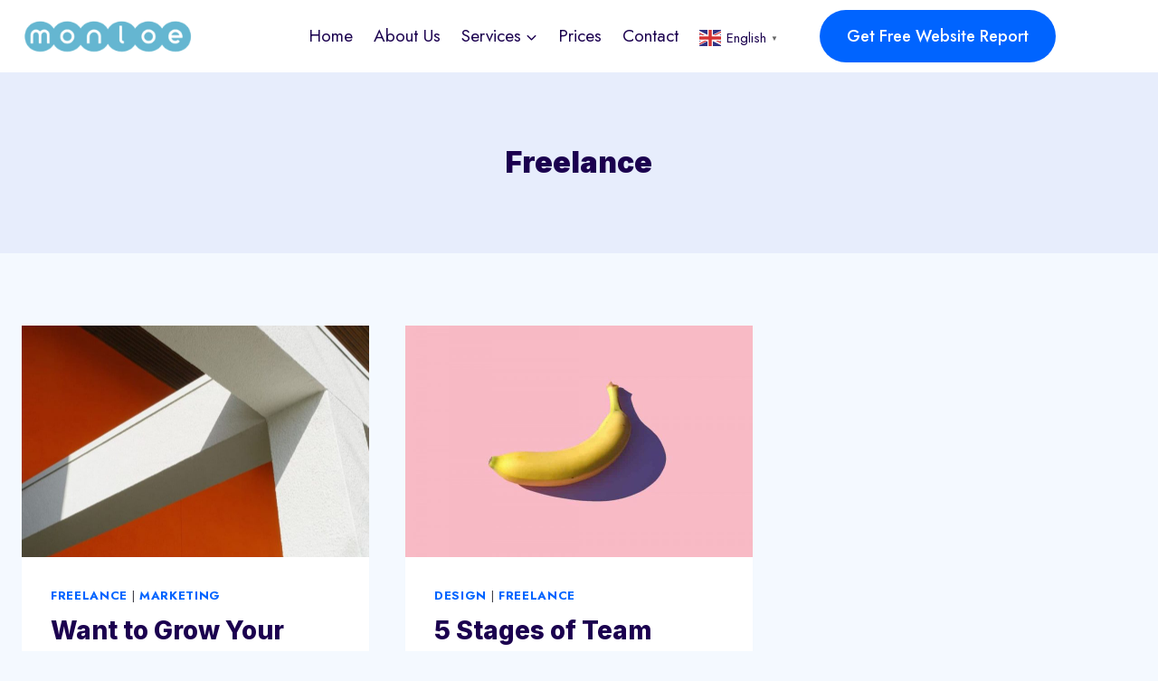

--- FILE ---
content_type: text/javascript
request_url: https://monloe.com/wp-content/themes/kadence/assets/js/lightbox-init.min.js?ver=1.1.11
body_size: 995
content:
!function(){"use strict";var e={checkImage:function(e){return/(png|jpg|jpeg|gif|tiff|bmp)$/.test(e.getAttribute("href").toLowerCase().split("?")[0].split("#")[0])},findImages:function(){var t=document.querySelectorAll("a[href]:not(.kt-no-lightbox):not(.custom-link):not(.kb-gallery-item-link):not(.kt-core-gallery-lightbox)");if(t.length&&t)for(let l=0;l<t.length;l++)e.checkImage(t[l])&&(t[l].classList.add("kt-lightbox"),new SimpleLightbox({elements:[t[l]]}))},findGalleries:function(){var t=document.querySelectorAll(".wp-block-gallery");if(t.length&&t)for(let i=0;i<t.length;i++){var l=t[i].querySelectorAll(".blocks-gallery-item a");if(!l.length)return;if(l)for(let t=0;t<l.length;t++)e.checkImage(l[t])&&l[t].classList.add("kt-core-gallery-lightbox");t[i]&&new SimpleLightbox({elements:t[i].querySelectorAll(".blocks-gallery-item a")})}},initAll:function(){e.findGalleries(),e.findImages()},init:function(){if("function"==typeof SimpleLightbox)e.initAll();else var t=setInterval((function(){"function"==typeof SimpleLightbox&&(e.initAll(),clearInterval(t))}),200)}};"loading"===document.readyState?document.addEventListener("DOMContentLoaded",e.init):e.init()}();